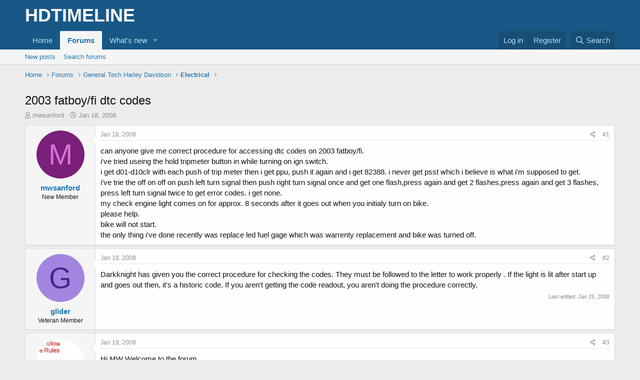

--- FILE ---
content_type: text/html; charset=utf-8
request_url: https://www.google.com/recaptcha/api2/aframe
body_size: 265
content:
<!DOCTYPE HTML><html><head><meta http-equiv="content-type" content="text/html; charset=UTF-8"></head><body><script nonce="cPSbjiInrPzCPaNjqb4peg">/** Anti-fraud and anti-abuse applications only. See google.com/recaptcha */ try{var clients={'sodar':'https://pagead2.googlesyndication.com/pagead/sodar?'};window.addEventListener("message",function(a){try{if(a.source===window.parent){var b=JSON.parse(a.data);var c=clients[b['id']];if(c){var d=document.createElement('img');d.src=c+b['params']+'&rc='+(localStorage.getItem("rc::a")?sessionStorage.getItem("rc::b"):"");window.document.body.appendChild(d);sessionStorage.setItem("rc::e",parseInt(sessionStorage.getItem("rc::e")||0)+1);localStorage.setItem("rc::h",'1768962990291');}}}catch(b){}});window.parent.postMessage("_grecaptcha_ready", "*");}catch(b){}</script></body></html>